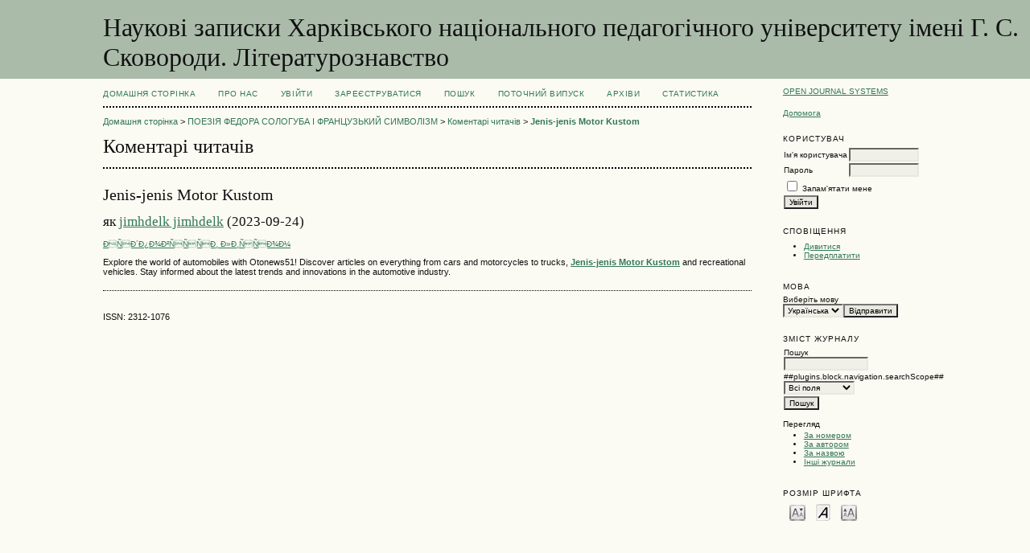

--- FILE ---
content_type: text/html; charset=utf-8
request_url: http://journals.hnpu.edu.ua/index.php/literature/comment/view/4159/720/4589
body_size: 14358
content:

<!DOCTYPE html PUBLIC "-//W3C//DTD XHTML 1.0 Transitional//EN"
	"http://www.w3.org/TR/xhtml1/DTD/xhtml1-transitional.dtd">
<html xmlns="http://www.w3.org/1999/xhtml" lang="uk-UA" xml:lang="uk-UA">
<head>
	<meta http-equiv="Content-Type" content="text/html; charset=utf-8" />
	<title>Коментарі читачів</title>
	<meta name="description" content="Наукові записки Харківського національного педагогічного університету ім. Г. С. Сковороди. Літературознавство" />
	<meta name="keywords" content="літературознавство; література; українська література; зарубіжна література; світова література; теорія літератури; наратологія; російськая література" />
	<meta name="generator" content="Open Journal Systems 2.4.8.2" />
	
		<link rel="stylesheet" href="http://journals.hnpu.edu.ua/lib/pkp/styles/pkp.css" type="text/css" />
	<link rel="stylesheet" href="http://journals.hnpu.edu.ua/lib/pkp/styles/common.css" type="text/css" />
	<link rel="stylesheet" href="http://journals.hnpu.edu.ua/styles/common.css" type="text/css" />
	<link rel="stylesheet" href="http://journals.hnpu.edu.ua/styles/compiled.css" type="text/css" />

	<!-- Base Jquery -->
	<script type="text/javascript" src="//www.google.com/jsapi"></script>
		<script type="text/javascript">
			<!--
			// Provide a local fallback if the CDN cannot be reached
			if (typeof google == 'undefined') {
				document.write(unescape("%3Cscript src='http://journals.hnpu.edu.ua/lib/pkp/js/lib/jquery/jquery.min.js' type='text/javascript'%3E%3C/script%3E"));
				document.write(unescape("%3Cscript src='http://journals.hnpu.edu.ua/lib/pkp/js/lib/jquery/plugins/jqueryUi.min.js' type='text/javascript'%3E%3C/script%3E"));
			} else {
				google.load("jquery", "1.4.4");
				google.load("jqueryui", "1.8.6");
			}
			// -->
		</script>
	
	
	
	<link rel="stylesheet" href="http://journals.hnpu.edu.ua/styles/sidebar.css" type="text/css" />		<link rel="stylesheet" href="http://journals.hnpu.edu.ua/styles/rightSidebar.css" type="text/css" />	
			<link rel="stylesheet" href="http://journals.hnpu.edu.ua/plugins/generic/pln\css\pln.css" type="text/css" />
			<link rel="stylesheet" href="http://journals.hnpu.edu.ua/plugins/blocks/languageToggle/styles/languageToggle.css" type="text/css" />
	
	<!-- Default global locale keys for JavaScript -->
	
<script type="text/javascript">
	jQuery.pkp = jQuery.pkp || { };
	jQuery.pkp.locale = { };
			
				jQuery.pkp.locale.form_dataHasChanged = 'Дані цієї форми були змінені. Продовжити?';
	</script>
	<!-- Compiled scripts -->
			
<script type="text/javascript" src="http://journals.hnpu.edu.ua/lib/pkp/js/lib/jquery/plugins/jquery.tag-it.js"></script>
<script type="text/javascript" src="http://journals.hnpu.edu.ua/lib/pkp/js/lib/jquery/plugins/jquery.cookie.js"></script>

<script type="text/javascript" src="http://journals.hnpu.edu.ua/lib/pkp/js/functions/fontController.js"></script>
<script type="text/javascript" src="http://journals.hnpu.edu.ua/lib/pkp/js/functions/general.js"></script>
<script type="text/javascript" src="http://journals.hnpu.edu.ua/lib/pkp/js/functions/jqueryValidatorI18n.js"></script>

<script type="text/javascript" src="http://journals.hnpu.edu.ua/lib/pkp/js/classes/Helper.js"></script>
<script type="text/javascript" src="http://journals.hnpu.edu.ua/lib/pkp/js/classes/ObjectProxy.js"></script>
<script type="text/javascript" src="http://journals.hnpu.edu.ua/lib/pkp/js/classes/Handler.js"></script>
<script type="text/javascript" src="http://journals.hnpu.edu.ua/lib/pkp/js/classes/linkAction/LinkActionRequest.js"></script>
<script type="text/javascript" src="http://journals.hnpu.edu.ua/lib/pkp/js/classes/features/Feature.js"></script>

<script type="text/javascript" src="http://journals.hnpu.edu.ua/lib/pkp/js/controllers/SiteHandler.js"></script><!-- Included only for namespace definition -->
<script type="text/javascript" src="http://journals.hnpu.edu.ua/lib/pkp/js/controllers/UrlInDivHandler.js"></script>
<script type="text/javascript" src="http://journals.hnpu.edu.ua/lib/pkp/js/controllers/AutocompleteHandler.js"></script>
<script type="text/javascript" src="http://journals.hnpu.edu.ua/lib/pkp/js/controllers/ExtrasOnDemandHandler.js"></script>
<script type="text/javascript" src="http://journals.hnpu.edu.ua/lib/pkp/js/controllers/form/FormHandler.js"></script>
<script type="text/javascript" src="http://journals.hnpu.edu.ua/lib/pkp/js/controllers/form/AjaxFormHandler.js"></script>
<script type="text/javascript" src="http://journals.hnpu.edu.ua/lib/pkp/js/controllers/form/ClientFormHandler.js"></script>
<script type="text/javascript" src="http://journals.hnpu.edu.ua/lib/pkp/js/controllers/grid/GridHandler.js"></script>
<script type="text/javascript" src="http://journals.hnpu.edu.ua/lib/pkp/js/controllers/linkAction/LinkActionHandler.js"></script>

<script type="text/javascript" src="http://journals.hnpu.edu.ua/js/pages/search/SearchFormHandler.js"></script>
<script type="text/javascript" src="http://journals.hnpu.edu.ua/js/statistics/ReportGeneratorFormHandler.js"></script>
<script type="text/javascript" src="http://journals.hnpu.edu.ua/plugins/generic/lucene/js/LuceneAutocompleteHandler.js"></script>

<script type="text/javascript" src="http://journals.hnpu.edu.ua/lib/pkp/js/lib/jquery/plugins/jquery.pkp.js"></script>	
	<!-- Form validation -->
	<script type="text/javascript" src="http://journals.hnpu.edu.ua/lib/pkp/js/lib/jquery/plugins/validate/jquery.validate.js"></script>
	<script type="text/javascript">
		<!--
		// initialise plugins
		
		$(function(){
			jqueryValidatorI18n("http://journals.hnpu.edu.ua", "uk_UA"); // include the appropriate validation localization
			
			$(".tagit").live('click', function() {
				$(this).find('input').focus();
			});
		});
		// -->
		
	</script>

		
</head>
<body id="pkp-comments-readerComments">
<div id="container">

<div id="header">
<div id="headerTitle">
<h1>
	Наукові записки Харківського національного педагогічного університету    імені Г. С. Сковороди. Літературознавство
</h1>
</div>
</div>

<div id="body">

	<div id="sidebar">
							<div id="rightSidebar">
				<div class="block" id="sidebarDevelopedBy">
	<a class="blockTitle" href="http://pkp.sfu.ca/ojs/" id="developedBy">Open Journal Systems</a>
</div><div class="block" id="sidebarHelp">
	<a class="blockTitle" href="javascript:openHelp('http://journals.hnpu.edu.ua/index.php/literature/help')">Допомога</a>
</div><div class="block" id="sidebarUser">
			<span class="blockTitle">Користувач</span>
	
												<form method="post" action="http://journals.hnpu.edu.ua/index.php/literature/login/signIn">
					<table>
						<tr>
							<td><label for="sidebar-username">Ім'я користувача</label></td>
							<td><input type="text" id="sidebar-username" name="username" value="" size="12" maxlength="32" class="textField" /></td>
						</tr>
						<tr>
							<td><label for="sidebar-password">Пароль</label></td>
							<td><input type="password" id="sidebar-password" name="password" value="" size="12" class="textField" /></td>
						</tr>
						<tr>
							<td colspan="2"><input type="checkbox" id="remember" name="remember" value="1" /> <label for="remember">Запам'ятати мене</label></td>
						</tr>
						<tr>
							<td colspan="2"><input type="submit" value="Увійти" class="button" /></td>
						</tr>
					</table>
				</form>
						</div> <div class="block" id="notification">
	<span class="blockTitle">Сповіщення</span>
	<ul>
					<li><a href="http://journals.hnpu.edu.ua/index.php/literature/notification">Дивитися</a></li>
			<li><a href="http://journals.hnpu.edu.ua/index.php/literature/notification/subscribeMailList">Передплатити</a></li>
			</ul>
</div>

<div class="block" id="sidebarLanguageToggle">
	<script type="text/javascript">
		<!--
		function changeLanguage() {
			var e = document.getElementById('languageSelect');
			var new_locale = e.options[e.selectedIndex].value;

			var redirect_url = 'http://journals.hnpu.edu.ua/index.php/literature/user/setLocale/NEW_LOCALE?source=%2Findex.php%2Fliterature%2Fcomment%2Fview%2F4159%2F720%2F4589';
			redirect_url = redirect_url.replace("NEW_LOCALE", new_locale);

			window.location.href = redirect_url;
		}
		//-->
	</script>
	<span class="blockTitle">Мова</span>
	<form action="#">
		<label for="languageSelect">Виберіть мову</label>
		<select id="languageSelect" size="1" name="locale" class="selectMenu"><option label="English" value="en_US">English</option>
<option label="Українська" value="uk_UA" selected="selected">Українська</option>
</select>
		<input type="submit" class="button" value="Відправити" onclick="changeLanguage(); return false;" />
	</form>
</div>
<div class="block" id="sidebarNavigation">
	<span class="blockTitle">Зміст журналу</span>

	
	
	<form id="simplesearchForm" action="http://journals.hnpu.edu.ua/index.php/literature/comment/search">
				<table id="simpleSearchInput">
			<tr>
				<td>
													<label for="simpleQuery">Пошук <br />
					<input type="text" id="simpleQuery" name="simpleQuery" size="15" maxlength="255" value="" class="textField" /></label>
								</td>
			</tr>
			<tr>
				<td><label for="searchField">
				##plugins.block.navigation.searchScope##
				<br />
				<select id="searchField" name="searchField" size="1" class="selectMenu">
					<option label="Всі поля" value="query">Всі поля</option>
<option label="Автори" value="authors">Автори</option>
<option label="Назва" value="title">Назва</option>
<option label="Анотація" value="abstract">Анотація</option>
<option label="Індексні поля" value="indexTerms">Індексні поля</option>
<option label="Повний текст" value="galleyFullText">Повний текст</option>

				</select></label>
				</td>
			</tr>
			<tr>
				<td><input type="submit" value="Пошук" class="button" /></td>
			</tr>
		</table>
	</form>

	<br />

		<span class="blockSubtitle">Перегляд</span>
	<ul>
		<li><a href="http://journals.hnpu.edu.ua/index.php/literature/issue/archive">За номером</a></li>
		<li><a href="http://journals.hnpu.edu.ua/index.php/literature/search/authors">За автором</a></li>
		<li><a href="http://journals.hnpu.edu.ua/index.php/literature/search/titles">За назвою</a></li>
		
					<li><a href="http://journals.hnpu.edu.ua/index.php/index">Інші журнали</a></li>
						</ul>
	</div>

<!-- Add javascript required for font sizer -->
<script type="text/javascript">
	<!--
	$(function(){
		fontSize("#sizer", "body", 9, 16, 32, ""); // Initialize the font sizer
	});
	// -->
</script>

<div class="block" id="sidebarFontSize" style="margin-bottom: 4px;">
	<span class="blockTitle">Розмір шрифта</span>
	<div id="sizer"></div>
</div>
<br />

			</div>
			</div>

<div id="main">
<div id="navbar">
	<ul class="menu">
		<li id="home"><a href="http://journals.hnpu.edu.ua/index.php/literature/index">Домашня сторінка</a></li>
		<li id="about"><a href="http://journals.hnpu.edu.ua/index.php/literature/about">Про нас</a></li>

					<li id="login"><a href="http://journals.hnpu.edu.ua/index.php/literature/login">Увійти</a></li>
							<li id="register"><a href="http://journals.hnpu.edu.ua/index.php/literature/user/register">Зареєструватися</a></li>
												<li id="search"><a href="http://journals.hnpu.edu.ua/index.php/literature/search">Пошук</a></li>
		
					<li id="current"><a href="http://journals.hnpu.edu.ua/index.php/literature/issue/current">Поточний випуск</a></li>
			<li id="archives"><a href="http://journals.hnpu.edu.ua/index.php/literature/issue/archive">Архіви</a></li>
		
				<li><a href="http://journals.hnpu.edu.ua/index.php/literature/statistics" target="_parent">Статистика</a></li>

								</ul>
</div>
<div id="breadcrumb">
	<a href="http://journals.hnpu.edu.ua/index.php/literature/index">Домашня сторінка</a> &gt;
			<a href="http://journals.hnpu.edu.ua/index.php/literature/article/view/4159/720" class="hierarchyLink">ПОЕЗІЯ ФЕДОРА СОЛОГУБА І ФРАНЦУЗЬКИЙ СИМВОЛІЗМ</a> &gt;
			<a href="http://journals.hnpu.edu.ua/index.php/literature/comment/view/4159/720" class="hierarchyLink">Коментарі читачів</a> &gt;
			<a href="http://journals.hnpu.edu.ua/index.php/literature/comment/view/4159/720/4589" class="current">Jenis-jenis Motor Kustom</a></div>

<h2>Коментарі читачів</h2>


<div id="content">


	<div id="comments">
		<div id="comment">
	<h3>Jenis-jenis Motor Kustom</h3>
	<h4>
					
			як <a href="http://journals.hnpu.edu.ua/index.php/literature/user/viewPublicProfile/2973" target="_parent">jimhdelk jimhdelk</a>
				(2023-09-24)
	</h4>
	</div>
	<p>

	
				
		<script type="text/javascript">eval(unescape('%64%6f%63%75%6d%65%6e%74%2e%77%72%69%74%65%28%27%3c%61%20%68%72%65%66%3d%22%6d%61%69%6c%74%6f%3a%6a%69%6d%68%64%65%6c%6b%40%6f%75%74%6c%6f%6f%6b%2e%63%6f%6d%3f%73%75%62%6a%65%63%74%3d%4a%65%6e%69%73%2d%6a%65%6e%69%73%25%32%30%4d%6f%74%6f%72%25%32%30%4b%75%73%74%6f%6d%22%20%63%6c%61%73%73%3d%22%61%63%74%69%6f%6e%22%3e%d0%92%d1%96%d0%b4%d0%bf%d0%be%d0%b2%d1%96%d1%81%d1%82%d0%b8%20%d0%bb%d0%b8%d1%81%d1%82%d0%be%d0%bc%3c%2f%61%3e%27%29%3b'))</script>
			
	
	
	<br />
	</p>

	Explore the world of automobiles with Otonews51! Discover articles on everything from cars and motorcycles to trucks, <a href="http://51ststatetavern.com/"><strong>Jenis-jenis Motor Kustom</strong></a> and recreational vehicles. Stay informed about the latest trends and innovations in the automotive industry.

<br /><br />

<div class="separator"></div>



	
</div>

	<br /><br />
	<div id="pageFooter">ISSN: 2312-1076</div>
</div><!-- content -->
</div><!-- main -->
</div><!-- body -->



</div><!-- container -->
</body>
</html>